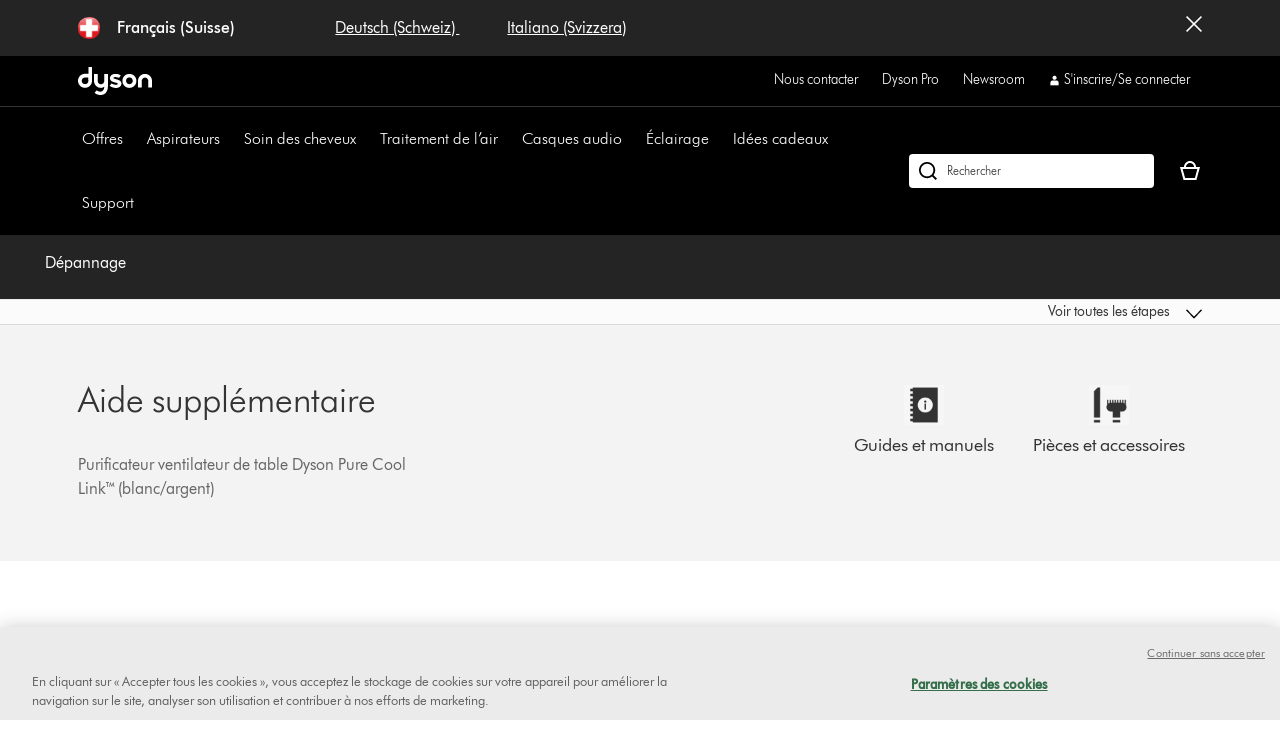

--- FILE ---
content_type: application/x-javascript;charset=utf-8
request_url: https://saa.dyson.ch/id?d_visid_ver=5.4.0&d_fieldgroup=A&mcorgid=2E7EC23B54BE6D810A4C98BC%40AdobeOrg&mid=30594251448180141302677587177648786088&cl=1800&ts=1769144249506
body_size: -44
content:
{"mid":"30594251448180141302677587177648786088"}

--- FILE ---
content_type: text/plain
request_url: https://gtm.dyson.ch/g/collect?v=2&tid=G-LJBGZYJC61&gtm=45je61m0v882387384za200zd882387384&_p=1769144248233&gcs=G111&gcd=13r3v3r3r5l1&npa=0&dma=0&cid=2016534286.1769144259&ecid=727164904&ul=en-us%40posix&sr=1280x720&_fplc=0&ir=1&ur=US-OH&frm=0&pscdl=noapi&ec_mode=c&_eu=EAAAAGQ&sst.rnd=659429852.1769144259&sst.adr=1&sst.tft=1769144248233&sst.lpc=148463650&sst.navt=n&sst.ude=1&sst.sw_exp=1&_s=2&tag_exp=103116026~103200004~104527906~104528500~104684208~104684211~105391253~115938465~115938468~116682876~117041588&uid=&dr=&dl=https%3A%2F%2Fwww.dyson.ch%2Ffr_ch%2Fsupport%2Fjourney%2Ftroubleshooting%2F305220-01%2Fbruit-de-g%EF%BF%BD%EF%BF%BDmissement-ou-de-sifflement-323562%2Fbruit-de-g%EF%BF%BD%EF%BF%BDmissement-ou-de-sifflement-323562&sid=1769144259&sct=1&seg=0&dt=Assistance%20%7C%20D%C3%A9pannage%20%7C%20Dyson&_tu=jA&en=targeting_granted&_ee=1&ep.page_level_one=support&ep.site=CH&ep.site_language=fr&ep.platform=OXP&ep.log_in_status=false&ep.consent_categories=strictly%20necessary%2C%20performance%2C%20functional%2C%20targeting&epn.custom_timestamp=1769144259564&ep.user_data.external_id=2016534286.1769144259&up.client_id=2016534286.1769144259&tfd=14843&richsstsse
body_size: 1014
content:
event: message
data: {"fetch":["https://www.googleadservices.com/pagead/conversion/10854078535/?random=2005126010&fst=1769144260076&cv=10&fmt=7&bg=ffffff&guid=ON&u_w=1280&u_h=720&gtm=45j91e61k1v882387384z9833267797za200zd882387384&auid=2085880559.1769144260&dma=0&npa=0&gcs=G111&gcd=13r3v3r3r5l1&pscdl=noapi&url=https%3A%2F%2Fwww.dyson.ch%2Ffr_ch%2Fsupport%2Fjourney%2Ftroubleshooting%2F305220-01%2Fbruit-de-g%25EF%25BF%25BD%25EF%25BF%25BDmissement-ou-de-sifflement-323562%2Fbruit-de-g%25EF%25BF%25BD%25EF%25BF%25BDmissement-ou-de-sifflement-323562&tiba=Assistance%20%7C%20D%C3%A9pannage%20%7C%20Dyson&data=event%3Dtargeting_granted%3Bpage_level_one%3Dsupport%3Bsite%3DCH%3Bsite_language%3Dfr%3Bplatform%3DOXP%3Blog_in_status%3Dfalse%3Bconsent_categories%3Dstrictly%20necessary%2C%20performance%2C%20functional%2C%20targeting%3Bcustom_timestamp%3D1769144259564&bttype=purchase&value=0&uip=3.133.147.0&tag_exp=103116026~103200004~104527906~104528500~104684208~104684211~105391253~115938465~115938468~116682876~117041588&_tu=jA&s3p=1&_is_sw=0"],"options":{"fallback_url":"https://www.google.com/pagead/1p-conversion/10854078535/?random=2005126010&fst=1769144260076&cv=10&fmt=8&bg=ffffff&guid=ON&u_w=1280&u_h=720&gtm=45j91e61k1v882387384z9833267797za200zd882387384&auid=2085880559.1769144260&dma=0&npa=0&gcs=G111&gcd=13r3v3r3r5l1&pscdl=noapi&url=https%3A%2F%2Fwww.dyson.ch%2Ffr_ch%2Fsupport%2Fjourney%2Ftroubleshooting%2F305220-01%2Fbruit-de-g%25EF%25BF%25BD%25EF%25BF%25BDmissement-ou-de-sifflement-323562%2Fbruit-de-g%25EF%25BF%25BD%25EF%25BF%25BDmissement-ou-de-sifflement-323562&tiba=Assistance%20%7C%20D%C3%A9pannage%20%7C%20Dyson&data=event%3Dtargeting_granted%3Bpage_level_one%3Dsupport%3Bsite%3DCH%3Bsite_language%3Dfr%3Bplatform%3DOXP%3Blog_in_status%3Dfalse%3Bconsent_categories%3Dstrictly%20necessary%2C%20performance%2C%20functional%2C%20targeting%3Bcustom_timestamp%3D1769144259564&bttype=purchase&value=0&uip=3.133.147.0&tag_exp=103116026~103200004~104527906~104528500~104684208~104684211~105391253~115938465~115938468~116682876~117041588&_tu=jA&s3p=1&_is_sw=0&gcp=1&sscte=1&ct_cookie_present=1","fallback_url_method":"fetch","attribution_reporting":true,"process_response":true}}

event: message
data: {"response":{"status_code":200,"body":""}}



--- FILE ---
content_type: text/plain
request_url: https://gtm.dyson.ch/g/collect?v=2&tid=G-LJBGZYJC61&gtm=45je61m0v882387384za200zd882387384&_p=1769144248233&gcs=G111&gcd=13r3v3r3r5l1&npa=0&dma=0&cid=2016534286.1769144259&ecid=727164904&ul=en-us%40posix&sr=1280x720&_fplc=0&ir=1&ur=US-OH&frm=0&pscdl=noapi&ec_mode=c&_eu=EAAAAGA&sst.rnd=659429852.1769144259&sst.adr=1&sst.tft=1769144248233&sst.lpc=148463650&sst.navt=n&sst.ude=1&sst.sw_exp=1&_s=1&tag_exp=103116026~103200004~104527906~104528500~104684208~104684211~105391253~115938465~115938468~116682876~117041588&uid=&dr=&dl=https%3A%2F%2Fwww.dyson.ch%2Ffr_ch%2Fsupport%2Fjourney%2Ftroubleshooting%2F305220-01%2Fbruit-de-g%EF%BF%BD%EF%BF%BDmissement-ou-de-sifflement-323562%2Fbruit-de-g%EF%BF%BD%EF%BF%BDmissement-ou-de-sifflement-323562&cu=CHF&sid=1769144259&sct=1&seg=0&dt=Assistance%20%7C%20D%C3%A9pannage%20%7C%20Dyson&_tu=jA&en=page_view&_fv=1&_nsi=1&_ss=1&_ee=1&ep.page_level_one=support&ep.site=CH&ep.site_language=fr&ep.platform=OXP&ep.log_in_status=false&ep.consent_categories=strictly%20necessary%2C%20performance%2C%20functional%2C%20targeting&epn.custom_timestamp=1769144259385&ep.event_id=27d4f8714fdd31348fcc239133ca5b5e&ep.awin_channel=aw&tfd=14667&richsstsse
body_size: 1161
content:
event: message
data: {"send_pixel":["https://analytics.google.com/g/s/collect?dma=0&npa=0&gcs=G111&gcd=13r3v3r3r5l1&gtm=45j91e61k1v882387384z9833267797za200zd882387384&tag_exp=103116026~103200004~104527906~104528500~104684208~104684211~105391253~115938465~115938468~116682876~117041588&_is_sw=0&_tu=jA&_gsid=V7KR4F4G2TSV3fwVC8YbeFAvq22Kue9A"],"options":{}}

event: message
data: {"send_pixel":["https://stats.g.doubleclick.net/g/collect?v=2&dma=0&npa=0&gcs=G111&gcd=13r3v3r3r5l1&tid=G-V7KR4F4G2T&cid=2016534286.1769144259&gtm=45j91e61k1v882387384z9833267797za200zd882387384&tag_exp=103116026~103200004~104527906~104528500~104684208~104684211~105391253~115938465~115938468~116682876~117041588&_is_sw=0&_tu=jA&aip=1"],"options":{}}

event: message
data: {"send_pixel":["${transport_url}/_/set_cookie?val=ry6oQ7IE9EytDBNwod85GsTDPKlEJcyHwdmdQcR%2BiXaA9jTpssUa1Vgaxx%2Bpe1xZFovW4S136cPyA4XDSWINfL0ZMas2Yo%2FLe%2B3Wq7N6VsUW0sIb%2FwffUFnVQMjy9AsE03IX6v1t9dMa6rbSyiRGlx0cK%2Bp3EXEb0QAZSS%2FFQuC3MUOpbzArTcxcSg%3D%3D&path=${encoded_path}"]}

event: message
data: {"send_pixel":["https://ad.doubleclick.net/activity;src=11607960;type=dyson0;cat=dyson005;ord=1;num=697404729;gtm=45j91e61k1v882387384z9833267797za200zd882387384;dc_pre=1;u12=CH;u2=;u3=;u4=;u7=;u10=%2Ffr_ch%2Fsupport%2Fjourney%2Ftroubleshooting%2F305220-01%2Fbruit-de-g%25EF%25BF%25BD%25EF%25BF%25BDmissement-ou-de-sifflement-323562%2Fbruit-de-g%25EF%25BF%25BD%25EF%25BF%25BDmissement-ou-de-sifflement-323562;u30=;u31=;dma=0;npa=0;gcs=G111;gcd=13r3v3r3r5l1;pscdl=noapi;auiddc=1932387358.1769144260;tag_exp=103116026~103200004~104527906~104528500~104684208~104684211~105391253~115938465~115938468~116682876~117041588;_tu=jA;s3p=1;_is_sw=0;~oref=https%3A%2F%2Fwww.dyson.ch%2Ffr_ch%2Fsupport%2Fjourney%2Ftroubleshooting%2F305220-01%2Fbruit-de-g%25EF%25BF%25BD%25EF%25BF%25BDmissement-ou-de-sifflement-323562%2Fbruit-de-g%25EF%25BF%25BD%25EF%25BF%25BDmissement-ou-de-sifflement-323562?"],"options":{}}

event: message
data: {"response":{"status_code":200,"body":""}}



--- FILE ---
content_type: application/x-javascript
request_url: https://assets.adobedtm.com/015292f18572/d8d6709feb26/02a2bf553910/RC73372ab00a084a8a9460d2b2b24dc2e5-source.min.js
body_size: 273
content:
// For license information, see `https://assets.adobedtm.com/015292f18572/d8d6709feb26/02a2bf553910/RC73372ab00a084a8a9460d2b2b24dc2e5-source.js`.
_satellite.__registerScript('https://assets.adobedtm.com/015292f18572/d8d6709feb26/02a2bf553910/RC73372ab00a084a8a9460d2b2b24dc2e5-source.min.js', "try{var log=_satellite.logger,log_nm=\"I: Riskified\",store_tld=_satellite.getVar(\"Global Country Lookup\").hostName;!function(){function t(){return localStorage.getItem(\"cart-uid\")}function e(){var e=store_tld,o=t(),r=(\"https:\"==document.location.protocol?\"https://\":\"http://\")+\"beacon.riskified.com?shop=\"+e+\"&sid=\"+o,a=document.createElement(\"script\");a.type=\"text/javascript\",a.async=!0,a.src=r;var c=document.getElementsByTagName(\"script\")[0];c.parentNode.insertBefore(a,c)}e()}()}catch(t){log.error(log_nm,t)}");